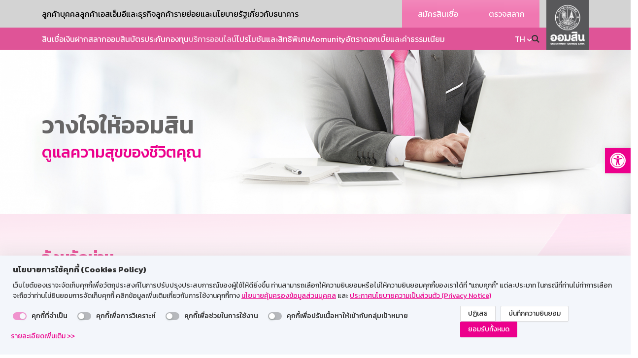

--- FILE ---
content_type: application/javascript
request_url: https://www.gsb.or.th/gsb-theme/assets/js/warninglist.js?ver=1742976720
body_size: 1231
content:
(function () {
  'use strict'
  window.addEventListener('load', function () {
    // Fetch all the forms we want to apply custom Bootstrap validation styles to
    var forms = document.getElementsByClassName('needs-validation')

    // Loop over them and prevent submission
    Array.prototype.filter.call(forms, function (form) {
      form.addEventListener('submit', function (event) {
        if (form.checkValidity() === false) {
          event.preventDefault()
          event.stopPropagation()
        }
        form.classList.add('was-validated')
      }, false)
    })
  }, false)
}())

// function getCurrentDate(e) {
//   var n = new Date(),
//       a = { S: n.getSeconds(), M: n.getMinutes(), H: n.getHours(), d: n.getDate(), m: n.getMonth() + 1, y: n.getFullYear() + 543 };
//   return e.replace(/([SMHdmy])/g, function (e) {
//       return (a[e] < 10 ? "0" : "") + a[e];
//   });
// }

// function generateLeadId() {
//   const currentDate = new Date();
//   const year = currentDate.getFullYear();
//   const month = String(currentDate.getMonth() + 1).padStart(2, '0');
//   const day = String(currentDate.getDate()).padStart(2, '0');
//   const hour = String(currentDate.getHours()).padStart(2, '0');
//   const minute = String(currentDate.getMinutes()).padStart(2, '0');
//   const second = String(currentDate.getSeconds()).padStart(2, '0');
//   const milliseconds = String(currentDate.getMilliseconds()).padStart(3, '0');
//   const randomNum = String(Math.floor(Math.random() * 10000)).padStart(4, '0');
//   const leadId = `GSB${year}${month}${day}${hour}${minute}${second}${milliseconds}${randomNum}`;
//   return leadId;
// }

// document.addEventListener("DOMContentLoaded", () => {
//   const input = document.getElementById("txtIDcard");
//   //const btn = document.getElementById("btnSubmit");
//   const error = document.getElementById("errorMessage");
//   const success = document.getElementById("successMessage");
//   const mask = new IMask(input, { mask: "0-0000-00000-00-0" });

//   input.addEventListener("keyup", event => {
//     validateInput(event, input.value.replace(/-/g, ""));
//   });

//   input.addEventListener("keypress", event => {
//     if (event.keyCode === 13) {
//       event.preventDefault();
//       return false; // Disable enter to submit for UX
//     }
//   });

//   function validateInput(event, value) {
//     const maxLength = 13;
//     const regex = /^[0-9]\d*$/;
//     const char =
//       String.fromCharCode(event.keyCode) || String.fromCharCode(event.which);

//     if (
//       value !== undefined &&
//       value.toString().length == maxLength &&
//       value.match(regex) &&
//       validNationalID(value)
//     ) {
//       //btn.disabled = false;
//       input.setAttribute("aria-invalid", false);
//       error.setAttribute("aria-hidden", true);
//       success.setAttribute("aria-hidden", false);
//       error.style.display = "none";
//       success.style.display = "block";
//     } else if (
//       value !== undefined &&
//       value.toString().length == maxLength &&
//       value.match(regex) &&
//       !validNationalID(value)
//     ) {
//       //btn.disabled = true;
//       input.setAttribute("aria-invalid", true);
//       error.setAttribute("aria-hidden", false);
//       success.setAttribute("aria-hidden", true);
//       error.style.display = "block";
//       success.style.display = "none";
//     } else {
//       //btn.disabled = true;
//       input.setAttribute("aria-invalid", true);
//       error.setAttribute("aria-hidden", false);
//       success.setAttribute("aria-hidden", true);
//       error.style.display = "none";
//       success.style.display = "none";
//     }
//   }

//   function validNationalID(id) {
//     if (id.length != 13) return false;
//     // STEP 1 - get only first 12 digits
//     for (i = 0, sum = 0; i < 12; i++) {
//       // STEP 2 - multiply each digit with each index (reverse)
//       // STEP 3 - sum multiply value together
//       sum += parseInt(id.charAt(i)) * (13 - i);
//     }
//     // STEP 4 - mod sum with 11
//     let mod = sum % 11;
//     // STEP 5 - subtract 11 with mod, then mod 10 to get unit
//     let check = (11 - mod) % 10;
//     // STEP 6 - if check is match the digit 13th is correct
//     if (check == parseInt(id.charAt(12))) {
//       return true;
//     }
//     return false;
//   }
// });



